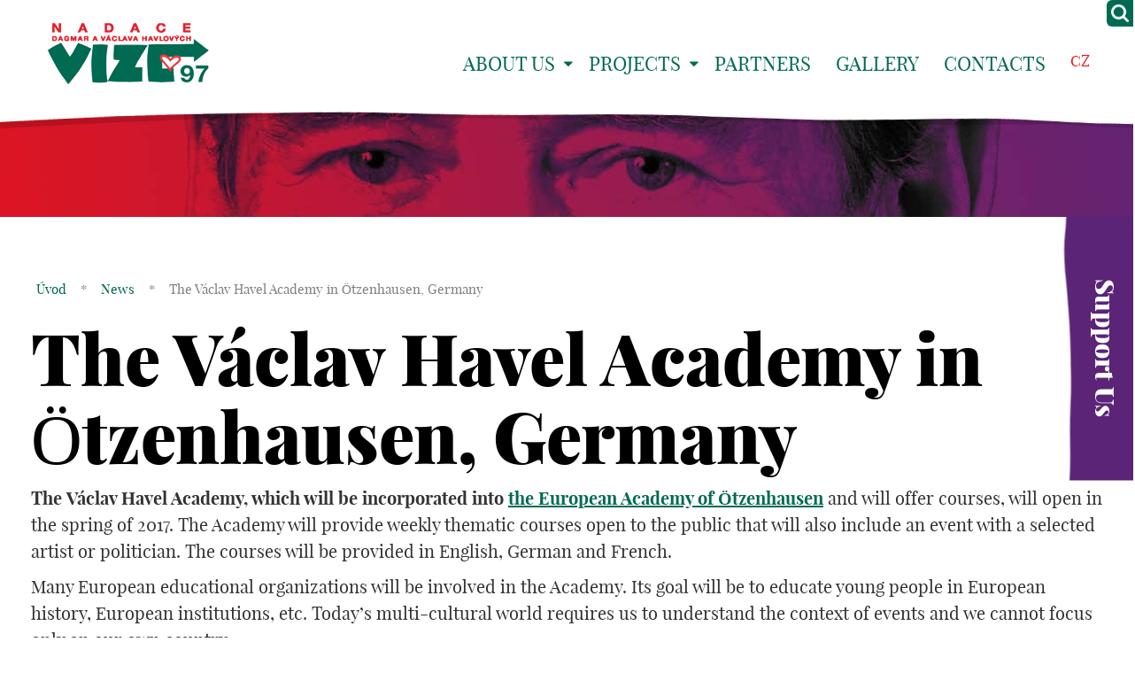

--- FILE ---
content_type: text/html; charset=UTF-8
request_url: https://www.vize.cz/en/vaclav-havel-academy-otzenhausen-germany/
body_size: 13723
content:
<!DOCTYPE html>
<!--[if IE 7 ]>    <html lang="cs" class="ie7 no-js"> <![endif]-->
<!--[if IE 8 ]>    <html lang="cs" class="ie8 no-js"> <![endif]-->
<!--[if IE 9 ]>    <html lang="cs" class="ie9 no-js"> <![endif]-->
<!--[if (gt IE 9)|!(IE)]><!--> <html lang="cs" class="no-js"> <!--<![endif]-->
<head>
<meta charset="utf-8" />
<!--[if IE]><meta http-equiv="X-UA-Compatible" content="IE=edge,chrome=1"><![endif]-->
<meta name="viewport" content="width=device-width, initial-scale=1.0, minimum-scale=1.0, maximum-scale=1.0, user-scalable=0" />
<meta name="author" content="HTML by SuperKodéři (info@superkoderi.cz)" />
<!-- Start cookieyes banner --> <script id="cookieyes" type="text/javascript" src="https://cdn-cookieyes.com/client_data/5295f02559a4f8e902adaa56/script.js"></script> <!-- End cookieyes banner -->
<link rel="shortcut icon" href="https://www.vize.cz/wp-content/themes/vize97/favicon.ico?v=1" />
<script>document.documentElement.className = document.documentElement.className.replace('no-js', 'js');</script>
<!--[if lte IE 8 ]>
<script src="https://www.vize.cz/wp-content/themes/vize97/js/respond.min.js"></script>
<script src="https://www.vize.cz/wp-content/themes/vize97/js/selectivizr.min.js"></script>
<![endif]-->
<meta name='robots' content='index, follow, max-image-preview:large, max-snippet:-1, max-video-preview:-1' />
<link rel="alternate" hreflang="cs" href="https://www.vize.cz/v-nemeckem-otzenhausenu-bude-akademie-vaclava-havla/" />
<link rel="alternate" hreflang="en" href="https://www.vize.cz/en/vaclav-havel-academy-otzenhausen-germany/" />
<link rel="alternate" hreflang="x-default" href="https://www.vize.cz/v-nemeckem-otzenhausenu-bude-akademie-vaclava-havla/" />
<!-- This site is optimized with the Yoast SEO plugin v26.7 - https://yoast.com/wordpress/plugins/seo/ -->
<title>The Václav Havel Academy in Ötzenhausen, Germany - Vize 97</title>
<link rel="canonical" href="https://www.vize.cz/en/vaclav-havel-academy-otzenhausen-germany/" />
<meta property="og:locale" content="en_US" />
<meta property="og:type" content="article" />
<meta property="og:title" content="The Václav Havel Academy in Ötzenhausen, Germany - Vize 97" />
<meta property="og:description" content="The Václav Havel Academy, which will be incorporated into the European Academy of Ötzenhausen and will offer courses, will open..." />
<meta property="og:url" content="https://www.vize.cz/en/vaclav-havel-academy-otzenhausen-germany/" />
<meta property="og:site_name" content="Vize 97" />
<meta property="article:published_time" content="2016-11-24T13:51:12+00:00" />
<meta property="article:modified_time" content="2017-03-07T13:55:09+00:00" />
<meta name="author" content="lukas_fronk" />
<meta name="twitter:label1" content="Written by" />
<meta name="twitter:data1" content="lukas_fronk" />
<meta name="twitter:label2" content="Est. reading time" />
<meta name="twitter:data2" content="1 minute" />
<script type="application/ld+json" class="yoast-schema-graph">{"@context":"https://schema.org","@graph":[{"@type":"Article","@id":"https://www.vize.cz/en/vaclav-havel-academy-otzenhausen-germany/#article","isPartOf":{"@id":"https://www.vize.cz/en/vaclav-havel-academy-otzenhausen-germany/"},"author":{"name":"lukas_fronk","@id":"https://www.vize.cz/#/schema/person/ca7b75e730fe51fe98eab63f7762bd43"},"headline":"The Václav Havel Academy in Ötzenhausen, Germany","datePublished":"2016-11-24T13:51:12+00:00","dateModified":"2017-03-07T13:55:09+00:00","mainEntityOfPage":{"@id":"https://www.vize.cz/en/vaclav-havel-academy-otzenhausen-germany/"},"wordCount":166,"commentCount":0,"articleSection":["News"],"inLanguage":"en-US","potentialAction":[{"@type":"CommentAction","name":"Comment","target":["https://www.vize.cz/en/vaclav-havel-academy-otzenhausen-germany/#respond"]}]},{"@type":"WebPage","@id":"https://www.vize.cz/en/vaclav-havel-academy-otzenhausen-germany/","url":"https://www.vize.cz/en/vaclav-havel-academy-otzenhausen-germany/","name":"The Václav Havel Academy in Ötzenhausen, Germany - Vize 97","isPartOf":{"@id":"https://www.vize.cz/#website"},"datePublished":"2016-11-24T13:51:12+00:00","dateModified":"2017-03-07T13:55:09+00:00","author":{"@id":"https://www.vize.cz/#/schema/person/ca7b75e730fe51fe98eab63f7762bd43"},"breadcrumb":{"@id":"https://www.vize.cz/en/vaclav-havel-academy-otzenhausen-germany/#breadcrumb"},"inLanguage":"en-US","potentialAction":[{"@type":"ReadAction","target":["https://www.vize.cz/en/vaclav-havel-academy-otzenhausen-germany/"]}]},{"@type":"BreadcrumbList","@id":"https://www.vize.cz/en/vaclav-havel-academy-otzenhausen-germany/#breadcrumb","itemListElement":[{"@type":"ListItem","position":1,"name":"Úvod","item":"https://www.vize.cz/en/"},{"@type":"ListItem","position":2,"name":"News","item":"https://www.vize.cz/en/category/news-en/"},{"@type":"ListItem","position":3,"name":"The Václav Havel Academy in Ötzenhausen, Germany"}]},{"@type":"WebSite","@id":"https://www.vize.cz/#website","url":"https://www.vize.cz/","name":"Vize 97","description":"","potentialAction":[{"@type":"SearchAction","target":{"@type":"EntryPoint","urlTemplate":"https://www.vize.cz/?s={search_term_string}"},"query-input":{"@type":"PropertyValueSpecification","valueRequired":true,"valueName":"search_term_string"}}],"inLanguage":"en-US"},{"@type":"Person","@id":"https://www.vize.cz/#/schema/person/ca7b75e730fe51fe98eab63f7762bd43","name":"lukas_fronk","url":"https://www.vize.cz/en/author/lukas_fronk/"}]}</script>
<!-- / Yoast SEO plugin. -->
<link rel='dns-prefetch' href='//platform-api.sharethis.com' />
<link rel="alternate" type="application/rss+xml" title="Vize 97 &raquo; The Václav Havel Academy in Ötzenhausen, Germany Comments Feed" href="https://www.vize.cz/en/vaclav-havel-academy-otzenhausen-germany/feed/" />
<link rel="alternate" title="oEmbed (JSON)" type="application/json+oembed" href="https://www.vize.cz/en/wp-json/oembed/1.0/embed?url=https%3A%2F%2Fwww.vize.cz%2Fen%2Fvaclav-havel-academy-otzenhausen-germany%2F" />
<link rel="alternate" title="oEmbed (XML)" type="text/xml+oembed" href="https://www.vize.cz/en/wp-json/oembed/1.0/embed?url=https%3A%2F%2Fwww.vize.cz%2Fen%2Fvaclav-havel-academy-otzenhausen-germany%2F&#038;format=xml" />
<style id='wp-img-auto-sizes-contain-inline-css' type='text/css'>
img:is([sizes=auto i],[sizes^="auto," i]){contain-intrinsic-size:3000px 1500px}
/*# sourceURL=wp-img-auto-sizes-contain-inline-css */
</style>
<!-- <link rel='stylesheet' id='wp-block-library-css' href='https://www.vize.cz/wp-includes/css/dist/block-library/style.min.css?ver=6.9' type='text/css' media='all' /> -->
<link rel="stylesheet" type="text/css" href="//www.vize.cz/wp-content/cache/wpfc-minified/6mqude90/fx3up.css" media="all"/>
<style id='wp-block-library-inline-css' type='text/css'>
/*wp_block_styles_on_demand_placeholder:69766929e4883*/
/*# sourceURL=wp-block-library-inline-css */
</style>
<style id='classic-theme-styles-inline-css' type='text/css'>
/*! This file is auto-generated */
.wp-block-button__link{color:#fff;background-color:#32373c;border-radius:9999px;box-shadow:none;text-decoration:none;padding:calc(.667em + 2px) calc(1.333em + 2px);font-size:1.125em}.wp-block-file__button{background:#32373c;color:#fff;text-decoration:none}
/*# sourceURL=/wp-includes/css/classic-themes.min.css */
</style>
<!-- <link rel='stylesheet' id='contact-form-7-css' href='https://www.vize.cz/wp-content/plugins/contact-form-7/includes/css/styles.css?ver=6.1.4' type='text/css' media='all' /> -->
<!-- <link rel='stylesheet' id='fancybox-for-wp-css' href='https://www.vize.cz/wp-content/plugins/fancybox-for-wordpress/assets/css/fancybox.css?ver=1.3.4' type='text/css' media='all' /> -->
<!-- <link rel='stylesheet' id='ToretZasilkovna-draw-css-css' href='https://www.vize.cz/wp-content/plugins/toret-zasilkovna/vendor/toret/toret-library/src/assets/css/toret-draw.css?ver=1767778779' type='text/css' media='all' /> -->
<!-- <link rel='stylesheet' id='ToretZasilkovna-form-css-css' href='https://www.vize.cz/wp-content/plugins/toret-zasilkovna/vendor/toret/toret-library/src/assets/css/toret-draw-form.css?ver=1767778779' type='text/css' media='all' /> -->
<!-- <link rel='stylesheet' id='zasilkovna-public-styles-css' href='https://www.vize.cz/wp-content/plugins/toret-zasilkovna/assets/css/public.css?ver=8.4.12' type='text/css' media='all' /> -->
<!-- <link rel='stylesheet' id='ToretFakturoid-draw-css-css' href='https://www.vize.cz/wp-content/plugins/woo-fakturoid/vendor/toret/toret-library/src/assets/css/toret-draw.css?ver=1768903487' type='text/css' media='all' /> -->
<!-- <link rel='stylesheet' id='ToretFakturoid-form-css-css' href='https://www.vize.cz/wp-content/plugins/woo-fakturoid/vendor/toret/toret-library/src/assets/css/toret-draw-form.css?ver=1768903487' type='text/css' media='all' /> -->
<!-- <link rel='stylesheet' id='woocommerce-layout-css' href='https://www.vize.cz/wp-content/plugins/woocommerce/assets/css/woocommerce-layout.css?ver=10.4.3' type='text/css' media='all' /> -->
<link rel="stylesheet" type="text/css" href="//www.vize.cz/wp-content/cache/wpfc-minified/eiwq9pan/e1odz.css" media="all"/>
<!-- <link rel='stylesheet' id='woocommerce-smallscreen-css' href='https://www.vize.cz/wp-content/plugins/woocommerce/assets/css/woocommerce-smallscreen.css?ver=10.4.3' type='text/css' media='only screen and (max-width: 768px)' /> -->
<link rel="stylesheet" type="text/css" href="//www.vize.cz/wp-content/cache/wpfc-minified/kabq2s20/fx3up.css" media="only screen and (max-width: 768px)"/>
<!-- <link rel='stylesheet' id='woocommerce-general-css' href='https://www.vize.cz/wp-content/plugins/woocommerce/assets/css/woocommerce.css?ver=10.4.3' type='text/css' media='all' /> -->
<link rel="stylesheet" type="text/css" href="//www.vize.cz/wp-content/cache/wpfc-minified/2prbne5c/fx3up.css" media="all"/>
<style id='woocommerce-inline-inline-css' type='text/css'>
.woocommerce form .form-row .required { visibility: visible; }
/*# sourceURL=woocommerce-inline-inline-css */
</style>
<!-- <link rel='stylesheet' id='wpml-legacy-horizontal-list-0-css' href='https://www.vize.cz/wp-content/plugins/sitepress-multilingual-cms/templates/language-switchers/legacy-list-horizontal/style.min.css?ver=1' type='text/css' media='all' /> -->
<link rel="stylesheet" type="text/css" href="//www.vize.cz/wp-content/cache/wpfc-minified/95iehd6y/fx3up.css" media="all"/>
<style id='wpml-legacy-horizontal-list-0-inline-css' type='text/css'>
.wpml-ls-statics-shortcode_actions{background-color:#eeeeee;}.wpml-ls-statics-shortcode_actions, .wpml-ls-statics-shortcode_actions .wpml-ls-sub-menu, .wpml-ls-statics-shortcode_actions a {border-color:#cdcdcd;}.wpml-ls-statics-shortcode_actions a, .wpml-ls-statics-shortcode_actions .wpml-ls-sub-menu a, .wpml-ls-statics-shortcode_actions .wpml-ls-sub-menu a:link, .wpml-ls-statics-shortcode_actions li:not(.wpml-ls-current-language) .wpml-ls-link, .wpml-ls-statics-shortcode_actions li:not(.wpml-ls-current-language) .wpml-ls-link:link {color:#444444;background-color:#ffffff;}.wpml-ls-statics-shortcode_actions .wpml-ls-sub-menu a:hover,.wpml-ls-statics-shortcode_actions .wpml-ls-sub-menu a:focus, .wpml-ls-statics-shortcode_actions .wpml-ls-sub-menu a:link:hover, .wpml-ls-statics-shortcode_actions .wpml-ls-sub-menu a:link:focus {color:#000000;background-color:#eeeeee;}.wpml-ls-statics-shortcode_actions .wpml-ls-current-language > a {color:#444444;background-color:#ffffff;}.wpml-ls-statics-shortcode_actions .wpml-ls-current-language:hover>a, .wpml-ls-statics-shortcode_actions .wpml-ls-current-language>a:focus {color:#000000;background-color:#eeeeee;}
/*# sourceURL=wpml-legacy-horizontal-list-0-inline-css */
</style>
<!-- <link rel='stylesheet' id='sk-style-css' href='https://www.vize.cz/wp-content/themes/vize97/css/style.css?ver=1.3.1' type='text/css' media='screen, projection' /> -->
<!-- <link rel='stylesheet' id='sk-developers-css' href='https://www.vize.cz/wp-content/themes/vize97/css/developers.css?ver=1.3.1' type='text/css' media='screen, projection' /> -->
<link rel="stylesheet" type="text/css" href="//www.vize.cz/wp-content/cache/wpfc-minified/f11mkvd1/fx3up.css" media="screen, projection"/>
<!-- <link rel='stylesheet' id='sk-print-css' href='https://www.vize.cz/wp-content/themes/vize97/css/print.css?ver=1.3.1' type='text/css' media='print' /> -->
<link rel="stylesheet" type="text/css" href="//www.vize.cz/wp-content/cache/wpfc-minified/mcmfj9c9/fx3up.css" media="print"/>
<!-- <link rel='stylesheet' id='jquery-lazyloadxt-spinner-css-css' href='//www.vize.cz/wp-content/plugins/a3-lazy-load/assets/css/jquery.lazyloadxt.spinner.css?ver=6.9' type='text/css' media='all' /> -->
<!-- <link rel='stylesheet' id='hm_custom_css-css' href='https://www.vize.cz/wp-content/uploads/hm_custom_css_js/custom.css?ver=1679230940' type='text/css' media='all' /> -->
<link rel="stylesheet" type="text/css" href="//www.vize.cz/wp-content/cache/wpfc-minified/mkx7lbr7/fx3up.css" media="all"/>
<script src='//www.vize.cz/wp-content/cache/wpfc-minified/7y0nb4ds/c0cca.js' type="text/javascript"></script>
<!-- <script type="text/javascript" src="https://www.vize.cz/wp-includes/js/jquery/jquery.min.js?ver=3.7.1" id="jquery-core-js"></script> -->
<!-- <script type="text/javascript" src="https://www.vize.cz/wp-includes/js/jquery/jquery-migrate.min.js?ver=3.4.1" id="jquery-migrate-js"></script> -->
<!-- <script type="text/javascript" src="https://www.vize.cz/wp-content/plugins/fancybox-for-wordpress/assets/js/purify.min.js?ver=1.3.4" id="purify-js"></script> -->
<!-- <script type="text/javascript" src="https://www.vize.cz/wp-content/plugins/fancybox-for-wordpress/assets/js/jquery.fancybox.js?ver=1.3.4" id="fancybox-for-wp-js"></script> -->
<!-- <script type="text/javascript" src="https://www.vize.cz/wp-content/plugins/toret-zasilkovna/assets/js/public.js?ver=6.9" id="zasilkovna-public-js"></script> -->
<!-- <script type="text/javascript" src="https://www.vize.cz/wp-content/plugins/woocommerce/assets/js/jquery-blockui/jquery.blockUI.min.js?ver=2.7.0-wc.10.4.3" id="wc-jquery-blockui-js" defer="defer" data-wp-strategy="defer"></script> -->
<script type="text/javascript" id="wc-add-to-cart-js-extra">
/* <![CDATA[ */
var wc_add_to_cart_params = {"ajax_url":"/wp-admin/admin-ajax.php","wc_ajax_url":"/en/?wc-ajax=%%endpoint%%","i18n_view_cart":"View cart","cart_url":"https://www.vize.cz/kosik/","is_cart":"","cart_redirect_after_add":"no"};
//# sourceURL=wc-add-to-cart-js-extra
/* ]]> */
</script>
<script src='//www.vize.cz/wp-content/cache/wpfc-minified/8na851wh/fx3up.js' type="text/javascript"></script>
<!-- <script type="text/javascript" src="https://www.vize.cz/wp-content/plugins/woocommerce/assets/js/frontend/add-to-cart.min.js?ver=10.4.3" id="wc-add-to-cart-js" defer="defer" data-wp-strategy="defer"></script> -->
<!-- <script type="text/javascript" src="https://www.vize.cz/wp-content/plugins/woocommerce/assets/js/js-cookie/js.cookie.min.js?ver=2.1.4-wc.10.4.3" id="wc-js-cookie-js" defer="defer" data-wp-strategy="defer"></script> -->
<script type="text/javascript" id="woocommerce-js-extra">
/* <![CDATA[ */
var woocommerce_params = {"ajax_url":"/wp-admin/admin-ajax.php","wc_ajax_url":"/en/?wc-ajax=%%endpoint%%","i18n_password_show":"Show password","i18n_password_hide":"Hide password"};
//# sourceURL=woocommerce-js-extra
/* ]]> */
</script>
<script src='//www.vize.cz/wp-content/cache/wpfc-minified/ee28ptuc/fx3up.js' type="text/javascript"></script>
<!-- <script type="text/javascript" src="https://www.vize.cz/wp-content/plugins/woocommerce/assets/js/frontend/woocommerce.min.js?ver=10.4.3" id="woocommerce-js" defer="defer" data-wp-strategy="defer"></script> -->
<script type="text/javascript" src="//platform-api.sharethis.com/js/sharethis.js#source=googleanalytics-wordpress#product=ga&amp;property=5ee2166abe35230011a9436d" id="googleanalytics-platform-sharethis-js"></script>
<script src='//www.vize.cz/wp-content/cache/wpfc-minified/78kzlw62/fx3up.js' type="text/javascript"></script>
<!-- <script type="text/javascript" src="https://www.vize.cz/wp-content/uploads/hm_custom_css_js/custom.js?ver=1667820687" id="hm_custom_js-js"></script> -->
<link rel="https://api.w.org/" href="https://www.vize.cz/en/wp-json/" /><link rel="alternate" title="JSON" type="application/json" href="https://www.vize.cz/en/wp-json/wp/v2/posts/14531" /><link rel="EditURI" type="application/rsd+xml" title="RSD" href="https://www.vize.cz/xmlrpc.php?rsd" />
<link rel='shortlink' href='https://www.vize.cz/en/?p=14531' />
<meta name="generator" content="WPML ver:4.8.6 stt:9,1;" />
<!-- Fancybox for WordPress v3.3.7 -->
<style type="text/css">
.fancybox-slide--image .fancybox-content{background-color: #FFFFFF}div.fancybox-caption{display:none !important;}
img.fancybox-image{border-width:0px;border-color:#FFFFFF;border-style:solid;}
div.fancybox-bg{background-color:rgba(239,239,239,0.5);opacity:1 !important;}div.fancybox-content{border-color:#FFFFFF}
div#fancybox-title{background-color:#FFFFFF}
div.fancybox-content{background-color:#FFFFFF}
div#fancybox-title-inside{color:#333333}
div.fancybox-caption p.caption-title{display:inline-block}
div.fancybox-caption p.caption-title{font-size:14px}
div.fancybox-caption p.caption-title{color:#333333}
div.fancybox-caption {color:#333333}div.fancybox-caption p.caption-title {background:#fff; width:auto;padding:10px 30px;}div.fancybox-content p.caption-title{color:#333333;margin: 0;padding: 5px 0;}body.fancybox-active .fancybox-container .fancybox-stage .fancybox-content .fancybox-close-small{display:block;}
</style><script type="text/javascript">
jQuery(function () {
var mobileOnly = false;
if (mobileOnly) {
return;
}
jQuery.fn.getTitle = function () { // Copy the title of every IMG tag and add it to its parent A so that fancybox can show titles
var arr = jQuery("a[data-fancybox]");jQuery.each(arr, function() {var title = jQuery(this).children("img").attr("title");if(title){jQuery(this).attr("title",title)}});		}
// Supported file extensions
var thumbnails = jQuery("a:has(img)").not(".nolightbox").not('.envira-gallery-link').not('.ngg-simplelightbox').filter(function () {
return /\.(jpe?g|png|gif|mp4|webp|bmp|pdf)(\?[^/]*)*$/i.test(jQuery(this).attr('href'))
});
// Add data-type iframe for links that are not images or videos.
var iframeLinks = jQuery('.fancyboxforwp').filter(function () {
return !/\.(jpe?g|png|gif|mp4|webp|bmp|pdf)(\?[^/]*)*$/i.test(jQuery(this).attr('href'))
}).filter(function () {
return !/vimeo|youtube/i.test(jQuery(this).attr('href'))
});
iframeLinks.attr({"data-type": "iframe"}).getTitle();
// Gallery All
thumbnails.addClass("fancyboxforwp").attr("data-fancybox", "gallery").getTitle();
iframeLinks.attr({"data-fancybox": "gallery"}).getTitle();
// Gallery type NONE
// Call fancybox and apply it on any link with a rel atribute that starts with "fancybox", with the options set on the admin panel
jQuery("a.fancyboxforwp").fancyboxforwp({
loop: false,
smallBtn: true,
zoomOpacity: "auto",
animationEffect: "fade",
animationDuration: 500,
transitionEffect: "fade",
transitionDuration: "300",
overlayShow: true,
overlayOpacity: "0.5",
titleShow: true,
titlePosition: "inside",
keyboard: true,
showCloseButton: true,
arrows: true,
clickContent:false,
clickSlide: "close",
mobile: {
clickContent: function (current, event) {
return current.type === "image" ? "toggleControls" : false;
},
clickSlide: function (current, event) {
return current.type === "image" ? "close" : "close";
},
},
wheel: false,
toolbar: true,
preventCaptionOverlap: true,
onInit: function() { },			onDeactivate
: function() { },		beforeClose: function() { },			afterShow: function(instance) { jQuery( ".fancybox-image" ).on("click", function( ){ ( instance.isScaledDown() ) ? instance.scaleToActual() : instance.scaleToFit() }) },				afterClose: function() { },					caption : function( instance, item ) {var title = "";if("undefined" != typeof jQuery(this).context ){var title = jQuery(this).context.title;} else { var title = ("undefined" != typeof jQuery(this).attr("title")) ? jQuery(this).attr("title") : false;}var caption = jQuery(this).data('caption') || '';if ( item.type === 'image' && title.length ) {caption = (caption.length ? caption + '<br />' : '') + '<p class="caption-title">'+jQuery("<div>").text(title).html()+'</p>' ;}if (typeof DOMPurify === "function" && caption.length) { return DOMPurify.sanitize(caption, {USE_PROFILES: {html: true}}); } else { return jQuery("<div>").text(caption).html(); }},
afterLoad : function( instance, current ) {var captionContent = current.opts.caption || '';var sanitizedCaptionString = '';if (typeof DOMPurify === 'function' && captionContent.length) {sanitizedCaptionString = DOMPurify.sanitize(captionContent, {USE_PROFILES: {html: true}});} else if (captionContent.length) { sanitizedCaptionString = jQuery("<div>").text(captionContent).html();}if (sanitizedCaptionString.length) { current.$content.append(jQuery('<div class=\"fancybox-custom-caption inside-caption\" style=\" position: absolute;left:0;right:0;color:#000;margin:0 auto;bottom:0;text-align:center;background-color:#FFFFFF \"></div>').html(sanitizedCaptionString)); }},
})
;
})
</script>
<!-- END Fancybox for WordPress -->
<style type="text/css">
/* Common css */
#wpbs__cont{
width: 200px;
height: 115px;
background:#006a53;
border-top-right-radius: 3px;
border-bottom-right-radius: 3px;
z-index:999999;
}
</style>
<style type="text/css">
#wpbs_slider{
-webkit-border-top-left-radius: 0px;
-webkit-border-bottom-left-radius: 6px;
-moz-border-radius-topleft: 6px;
-moz-border-radius-bottomleft: 6px;
border-top-left-radius: 6px;
border-bottom-left-radius: 6px;
position: fixed;
top:0px;
right:-200px;
width:230px;;
height:30px;       
background: #006a53 url('https://www.vize.cz/wp-content/uploads/2017/02/lupa.png') center no-repeat;
background-size: 20px 20px;
background-position: 5px 5px;
cursor: pointer;
z-index:999999;
}
.icon_label{
color: ;
float: left;
position:relative;
font-size: 12pt; 
font-weight: bold;
width: 30px;       
height: 30px;
}
.wpbs_handle{
padding: 5px;
line-height: 20px;
text-align: right;
color: #ffffff;
}
#wpbs__cont .widgettitle{
font-size:10pt;
font-weight: bold;
}
#wpbs__cont{
margin-left:30px;
color:#ffffff;
-webkit-border-radius: 0px;
-webkit-border-bottom-left-radius: 5px;
-moz-border-radius: 0px;
-moz-border-radius-bottomleft: 5px;
border-radius: 0px;
border-bottom-left-radius: 5px;
}
#wpbs__cont .widget{
padding-left: 10px;
padding-right: 0px;
font-size:9pt;
}
.widgetcont{
padding: 10px;
font-size:9pt;
}
</style>
<script type="text/javascript">
var jQueryMigrateHelperHasSentDowngrade = false;
window.onerror = function( msg, url, line, col, error ) {
// Break out early, do not processing if a downgrade reqeust was already sent.
if ( jQueryMigrateHelperHasSentDowngrade ) {
return true;
}
var xhr = new XMLHttpRequest();
var nonce = 'e3d793f9df';
var jQueryFunctions = [
'andSelf',
'browser',
'live',
'boxModel',
'support.boxModel',
'size',
'swap',
'clean',
'sub',
];
var match_pattern = /\)\.(.+?) is not a function/;
var erroredFunction = msg.match( match_pattern );
// If there was no matching functions, do not try to downgrade.
if ( null === erroredFunction || typeof erroredFunction !== 'object' || typeof erroredFunction[1] === "undefined" || -1 === jQueryFunctions.indexOf( erroredFunction[1] ) ) {
return true;
}
// Set that we've now attempted a downgrade request.
jQueryMigrateHelperHasSentDowngrade = true;
xhr.open( 'POST', 'https://www.vize.cz/wp-admin/admin-ajax.php' );
xhr.setRequestHeader( 'Content-Type', 'application/x-www-form-urlencoded' );
xhr.onload = function () {
var response,
reload = false;
if ( 200 === xhr.status ) {
try {
response = JSON.parse( xhr.response );
reload = response.data.reload;
} catch ( e ) {
reload = false;
}
}
// Automatically reload the page if a deprecation caused an automatic downgrade, ensure visitors get the best possible experience.
if ( reload ) {
location.reload();
}
};
xhr.send( encodeURI( 'action=jquery-migrate-downgrade-version&_wpnonce=' + nonce ) );
// Suppress error alerts in older browsers
return true;
}
</script>
<noscript><style>.woocommerce-product-gallery{ opacity: 1 !important; }</style></noscript>
<script>
(function() {
(function (i, s, o, g, r, a, m) {
i['GoogleAnalyticsObject'] = r;
i[r] = i[r] || function () {
(i[r].q = i[r].q || []).push(arguments)
}, i[r].l = 1 * new Date();
a = s.createElement(o),
m = s.getElementsByTagName(o)[0];
a.async = 1;
a.src = g;
m.parentNode.insertBefore(a, m)
})(window, document, 'script', 'https://google-analytics.com/analytics.js', 'ga');
ga('create', 'UA-639910-34', 'auto');
ga('send', 'pageview');
})();
</script>
<style type="text/css" id="wp-custom-css">
.woocommerce #respond input#submit.alt, .woocommerce a.button.alt, .woocommerce button.button.alt, .woocommerce input.button.alt {
background-color: 
#77A48B;
color:
#fff;
-webkit-font-smoothing: antialiased;
}
.woocommerce #respond input#submit.alt:hover, .woocommerce a.button.alt:hover, .woocommerce button.button.alt:hover, .woocommerce input.button.alt:hover {
background-color: 
#006A53;
color:
#fff;
-webkit-font-smoothing: antialiased;
}
.woocommerce .quantity .qty {
width: 3.631em;
text-align: center;
height: 40px;
border-radius: 5px;
}
.woocommerce div.product div.images .flex-control-thumbs {
margin-top: 15px;
}
@media only screen and (min-width: 1024px) {#footer .crossroad .row-main > ul > * {
display: inline-block;
vertical-align: top;
width: 25%;
font-size: 20px;}}
#footer .crossroad {
min-height: 349px;}
@media only screen and (min-width: 1024px) {#footer .crossroad .inner {
padding: 50px 20px ;
}}
#footer .social a {
text-decoration: none;
color:#E8131A}
#footer .social a:hover {
text-decoration: none;
color:#006a53}
#footer .social {
display: inline-block;
text-align: left;
float: left;
}
@media only screen and (min-width: 1024px){
#footer .social  {
font-size: 15px;
color: #808080;
margin: 50px 0;
}}
.box-copy {
margin: 0 auto;
padding: 0 10px;
max-width: 1230px;
}
.fa-instagram {
margin-left: 5px;
}
.fa-linkedin-square{
margin-left: 5px;
}
#footer .copy {
display: inline-block;
text-align:right!important;
float: right;
}
h1  {
font-family: 'playfair_display_black','playfair_display'!important;
color:black!important;
}
.row-main a:hover {
text-decoration: none;
}
@media only screen and (max-width: 1022px){
.copy	{width:70%;
margin: 10px 0}
.social {width:30%;
margin-top:25px;}
}
#menu-main {
font-size: 22px!important;
}
body {
font: normal 20px/30px 'playfair_display'!important;}
@media only screen and (min-width: 1024px){
h1, .h1 {
font-size: 80px!important;
}}
.menu-breadcrumb a {
color: #006a53!important;}
.h3, h3 {
font-size: 36px!important;
font-family: 'playfair_display_black','playfair_display';
font-weight: bold!important;
line-height: 1.2;
margin: 1.5em 0 .5em;
color:black!important;
}
h4 {
font-size: 28px!important;
font-family: 'playfair_display_black','playfair_display';
font-weight: bold!important;
line-height: 1.2;
margin: 1.5em 0 .5em;
color:black!important;
}
.row-main a {
color: #006a53;}
.row-main a:hover {
color: black!important;}
#menu-footer-menu a{
color:white!important;
}
#wpbs_slider .widgetcont, #wpbs__cont .widget {
font-family: "playfair_display" !important;
font-size: 12pt !important;
font-weight: bold;
}
button, input {
line-height: normal!important;
}
.current-menu-parent a {
color: #5b2487;
text-decoration: underline;
}
.screen-reader-text {
position: absolute;
position:absolute;
left:-10000px;
top:auto;
width:1px;
height:1px;
overflow:hidden;
}
#wpbs__cont .widget html, #wpbs__cont .widget button, #wpbs__cont .widget input, #wpbs__cont .widget select, #wpbs__cont .widget textarea {
font-family: "playfair_display" !important;
color: black;
}
.box-carousel .item a .title {
color:white!important;
}
#footer .crossroad .title {
text-decoration: none;
font-weight: bold;
}
.box-carousel .item a .title {
color: white !important;
font-weight: bold;
}
.woocommerce .product .cart .variations .label {
padding-right: 1em;
color: black;
}
.woocommerce-variation-add-to-cart {
display: flex;
flex-direction: row-reverse;
align-items: center;
justify-content: flex-end;
gap: 4rem;
}
.coupon {
display: flex;
align-items: center;
gap: 1rem;
}
.coupon button {
flex: 1 0 auto;
}
input#coupon_code {
flex: 1 0 130px;
}
.select2-container--open {
background-color: white;
z-index: 99;
}
.select2-results__option--highlighted{
background-color:grey;
color:white;
}
.checkbox {
padding-left: 20px;
}
#ship-to-different-address-checkbox {
margin-left: -20px;
top: 50%;
translate: 0 -60%;
height: 15px;
width: 15px;
}
.select2-container--default .select2-selection--single {
height: auto;
padding: .25em 0;
border: 1px solid #000;
border-radius: 0;
}
.select2-container--default .select2-selection--single .select2-selection__arrow {
top: 50%;
right: 5px;
translate: 0 -50%;
}
.woocommerce .select2 {
padding: 0;
border: none;
}
.woocommerce .select2 .dropdown-wrapper {
display: none;
}
</style>
<style>
.page-subpage #main {
background-image: url("https://www.vize.cz/wp-content/uploads/2016/05/header-main.jpg");
}
</style>
</head>
<body class="wp-singular post-template-default single single-post postid-14531 single-format-standard wp-theme-vize97 theme-vize97 woocommerce-no-js page-subpage">
<p id="menu-accessibility">
<a title="Přejít k obsahu (Klávesová zkratka: Alt + 2)" accesskey="2" href="#main">Přejít k obsahu</a>
<span class="hide">|</span>
<a href="#menu-main">Přejít k hlavnímu menu</a>
</p>
<div id="header">
<div class="wrap">
<div class="row-main">
<p id="logo">
<a href="https://www.vize.cz/en/">
<span class="logo-big">
<img src="https://www.vize.cz/wp-content/themes/vize97/img/logo-vize97.jpg" alt="VIZE 97" />
</span>
<span class="logo-small">
<img src="https://www.vize.cz/wp-content/themes/vize97/img/logo-vize97-small.png" alt="VIZE 97" />
</span>
</a>
</p>
<div id="menu-main">
<a href="#" class="title"><span class="icon icon-bars"></span> <span class="vhide">Menu</span></a>
<div class="wrap">
<ul id="menu-prvni-menu" class="reset"><li id="menu-item-13188" class="menu-item menu-item-type-post_type menu-item-object-page menu-item-has-children menu-item-13188"><a href="https://www.vize.cz/en/us/">About us</a>
<ul class="sub-menu">
<li id="menu-item-13140" class="menu-item menu-item-type-taxonomy menu-item-object-category current-post-ancestor current-menu-parent current-post-parent menu-item-13140"><a href="https://www.vize.cz/en/category/news-en/">News</a></li>
<li id="menu-item-13189" class="menu-item menu-item-type-post_type menu-item-object-page menu-item-13189"><a href="https://www.vize.cz/en/us/the-foundations-mission/">The Foundation’s Mission</a></li>
<li id="menu-item-13190" class="menu-item menu-item-type-post_type menu-item-object-page menu-item-13190"><a href="https://www.vize.cz/en/us/boards/">Boards</a></li>
<li id="menu-item-13191" class="menu-item menu-item-type-post_type menu-item-object-page menu-item-13191"><a href="https://www.vize.cz/en/us/what-was-achieved-in-the-past/">What was achieved in the past</a></li>
</ul>
</li>
<li id="menu-item-13192" class="menu-item menu-item-type-post_type menu-item-object-page menu-item-has-children menu-item-13192"><a href="https://www.vize.cz/en/projects/">Projects</a>
<ul class="sub-menu">
<li id="menu-item-13193" class="menu-item menu-item-type-post_type menu-item-object-page menu-item-13193"><a href="https://www.vize.cz/en/cancer-prevention/">Health</a></li>
<li id="menu-item-13194" class="menu-item menu-item-type-post_type menu-item-object-page menu-item-13194"><a href="https://www.vize.cz/en/culture/">Culture</a></li>
<li id="menu-item-13389" class="menu-item menu-item-type-post_type menu-item-object-page menu-item-13389"><a href="https://www.vize.cz/en/vaclav-havel/">Václav Havel</a></li>
<li id="menu-item-16530" class="menu-item menu-item-type-post_type menu-item-object-page menu-item-16530"><a href="https://www.vize.cz/en/education/">Education</a></li>
<li id="menu-item-13195" class="menu-item menu-item-type-post_type menu-item-object-page menu-item-13195"><a href="https://www.vize.cz/en/projects/help-people/">We help people</a></li>
</ul>
</li>
<li id="menu-item-13151" class="menu-item menu-item-type-post_type menu-item-object-page menu-item-13151"><a href="https://www.vize.cz/en/partners/">Partners</a></li>
<li id="menu-item-13142" class="menu-item menu-item-type-custom menu-item-object-custom menu-item-13142"><a href="/new/en/fotogalerie">Gallery</a></li>
<li id="menu-item-13143" class="menu-item menu-item-type-post_type menu-item-object-page menu-item-13143"><a href="https://www.vize.cz/en/contacts/">Contacts</a></li>
</ul><ul class="reset"><li class="lang"><a href="https://www.vize.cz/v-nemeckem-otzenhausenu-bude-akademie-vaclava-havla/">CZ</a></li></ul>						</div>
</div>
</div>
</div>
</div>
<div id="main">
<p class="box-donate">
<a href="https://www.vize.cz/en/let-us-support-a-good-cause-together/"><span>Support Us</span></a>
</p>		<div class="row-main">
<p class="menu-breadcrumb"><span><span><a href="https://www.vize.cz/en/">Úvod</a></span> <span>*</span> <span><a href="https://www.vize.cz/en/category/news-en/">News</a></span> <span>*</span> <span class="breadcrumb_last" aria-current="page"><strong>The Václav Havel Academy in Ötzenhausen, Germany</strong></span></span></p>
<h1>The Václav Havel Academy in Ötzenhausen, Germany</h1>
<p><strong>The</strong> <strong>Václav Havel Academy</strong><strong>, which will be incorporated into <a href="https://www.eao-otzenhausen.de/en/" target="_blank"><u>the European Academy of Ötzenhausen</u></a></strong> and will offer courses, will open in the spring of 2017. The Academy will provide weekly thematic courses open to the public that will also include an event with a selected artist or politician. The courses will be provided in English, German and French.</p>
<p>Many European educational organizations will be involved in the Academy. Its goal will be to educate young people in European history, European institutions, etc. Today’s multi-cultural world requires us to understand the context of events and we cannot focus only on our own country.</p>
<p><strong>University president and prominent Danish journalist </strong><strong>Peter von Kohl</strong>, who came up with this idea, met with <strong>Václav Havel</strong> in the late 1990s. In Strasbourg, he told Václav Havel about his idea to name this institution after him. Václav Havel was not against it, and this long-term project will now be implemented.</p>
<div class="crossroad-articles">
<ul class="reset">
<li class="item">
<a href="https://www.vize.cz/en/the-vize-97-prize-2025-laureate/" class="wrap">
<span class="img">
<img width="390" height="390" src="//www.vize.cz/wp-content/plugins/a3-lazy-load/assets/images/lazy_placeholder.gif" data-lazy-type="image" data-src="https://www.vize.cz/wp-content/uploads/2025/08/Cena-VIZE-2025-Save-the-date-IG-390x390.jpeg" class="lazy lazy-hidden attachment-item size-item wp-post-image" alt="" decoding="async" fetchpriority="high" srcset="" data-srcset="https://www.vize.cz/wp-content/uploads/2025/08/Cena-VIZE-2025-Save-the-date-IG-390x390.jpeg 390w, https://www.vize.cz/wp-content/uploads/2025/08/Cena-VIZE-2025-Save-the-date-IG-150x150.jpeg 150w, https://www.vize.cz/wp-content/uploads/2025/08/Cena-VIZE-2025-Save-the-date-IG-100x100.jpeg 100w" sizes="(max-width: 390px) 100vw, 390px" /><noscript><img width="390" height="390" src="https://www.vize.cz/wp-content/uploads/2025/08/Cena-VIZE-2025-Save-the-date-IG-390x390.jpeg" class="attachment-item size-item wp-post-image" alt="" decoding="async" fetchpriority="high" srcset="https://www.vize.cz/wp-content/uploads/2025/08/Cena-VIZE-2025-Save-the-date-IG-390x390.jpeg 390w, https://www.vize.cz/wp-content/uploads/2025/08/Cena-VIZE-2025-Save-the-date-IG-150x150.jpeg 150w, https://www.vize.cz/wp-content/uploads/2025/08/Cena-VIZE-2025-Save-the-date-IG-100x100.jpeg 100w" sizes="(max-width: 390px) 100vw, 390px" /></noscript>			</span>
<div class="inner">
<p class="date">26. 8. 2025</p>
<h2 class="title">The VIZE 97 Prize &#8211; 2025 laureate</h2>
</div>
</a>
</li>
<li class="item">
<a href="https://www.vize.cz/en/clothing-assistance-for-victims-of-domestic-violence/" class="wrap">
<span class="img">
<img width="390" height="390" src="//www.vize.cz/wp-content/plugins/a3-lazy-load/assets/images/lazy_placeholder.gif" data-lazy-type="image" data-src="https://www.vize.cz/wp-content/uploads/2025/07/IMG_0931-390x390.jpeg" class="lazy lazy-hidden attachment-item size-item wp-post-image" alt="" decoding="async" srcset="" data-srcset="https://www.vize.cz/wp-content/uploads/2025/07/IMG_0931-390x390.jpeg 390w, https://www.vize.cz/wp-content/uploads/2025/07/IMG_0931-150x150.jpeg 150w, https://www.vize.cz/wp-content/uploads/2025/07/IMG_0931-100x100.jpeg 100w" sizes="(max-width: 390px) 100vw, 390px" /><noscript><img width="390" height="390" src="https://www.vize.cz/wp-content/uploads/2025/07/IMG_0931-390x390.jpeg" class="attachment-item size-item wp-post-image" alt="" decoding="async" srcset="https://www.vize.cz/wp-content/uploads/2025/07/IMG_0931-390x390.jpeg 390w, https://www.vize.cz/wp-content/uploads/2025/07/IMG_0931-150x150.jpeg 150w, https://www.vize.cz/wp-content/uploads/2025/07/IMG_0931-100x100.jpeg 100w" sizes="(max-width: 390px) 100vw, 390px" /></noscript>			</span>
<div class="inner">
<p class="date">29. 7. 2025</p>
<h2 class="title">Clothing Assistance for Victims of Domestic Violence</h2>
</div>
</a>
</li>
<li class="item">
<a href="https://www.vize.cz/en/28-years-of-the-vize-97-foundation/" class="wrap">
<span class="img">
<img width="390" height="390" src="//www.vize.cz/wp-content/plugins/a3-lazy-load/assets/images/lazy_placeholder.gif" data-lazy-type="image" data-src="https://www.vize.cz/wp-content/uploads/2025/06/IMG_6036-390x390.jpeg" class="lazy lazy-hidden attachment-item size-item wp-post-image" alt="" decoding="async" srcset="" data-srcset="https://www.vize.cz/wp-content/uploads/2025/06/IMG_6036-390x390.jpeg 390w, https://www.vize.cz/wp-content/uploads/2025/06/IMG_6036-150x150.jpeg 150w, https://www.vize.cz/wp-content/uploads/2025/06/IMG_6036-100x100.jpeg 100w" sizes="(max-width: 390px) 100vw, 390px" /><noscript><img width="390" height="390" src="https://www.vize.cz/wp-content/uploads/2025/06/IMG_6036-390x390.jpeg" class="attachment-item size-item wp-post-image" alt="" decoding="async" srcset="https://www.vize.cz/wp-content/uploads/2025/06/IMG_6036-390x390.jpeg 390w, https://www.vize.cz/wp-content/uploads/2025/06/IMG_6036-150x150.jpeg 150w, https://www.vize.cz/wp-content/uploads/2025/06/IMG_6036-100x100.jpeg 100w" sizes="(max-width: 390px) 100vw, 390px" /></noscript>			</span>
<div class="inner">
<p class="date">21. 6. 2025</p>
<h2 class="title">28 Years of the VIZE 97 Foundation</h2>
</div>
</a>
</li>
</ul>
</div>
</div>
</div>
<div style="position:absolute;left:-13695px;">Zarejestrowane w 2013 roku <a href="https://energy-casino1.com/">Energy Casino</a> szybko zyskało popularność wśród polskich entuzjastów hazardu dzięki ogromnej ofercie rozrywkowej. Od pierwszych dni działalności oferuje graczom imponujący wybór automatów, gier stołowych i pokera wideo od liderów branży, dzięki czemu jego oferta jest szczególnie atrakcyjna dla osób poszukujących wysokiej jakości i ekscytującej rozrywki.Posiadając licencję z Malty, platforma podkreśla swoje zaangażowanie w uczciwość i przejrzystość we wszystkich aspektach swojej działalności. Ponadto opracowanie dedykowanych aplikacji na urządzenia z systemem Android i iOS znacznie ułatwia dostęp do ulubionych gier, umożliwiając grę w dowolnym momencie z dowolnego miejsca.</div>
<div style="position:absolute;left:-13695px;">Założony z myślą o zapewnieniu szerokiej oferty zakładów sportowych, <a href="https://totalbet1.com/">Totalbet</a> wyróżnia się wśród swoich konkurentów wysokimi kursami, które oferuje swoim użytkownikom. Platforma nie ogranicza się tylko do zakładów sportowych, ale oferuje również szeroką gamę gier hazardowych, w tym automaty i gry stołowe od wiodących światowych deweloperów.Dodatkowo, strona przyciąga nowych graczy swoimi bonusami i regularnymi promocjami, tworząc zachęty do rozpoczęcia i kontynuowania gry na platformie. Szczególnie korzystną ofertą dla nowych graczy jest specjalny bonus w postaci trzech darmowych zakładów o łącznej wartości do 333zł.</div>
<div style="position:absolute;left:-13695px;">Společnost <a href="https://kajotcasino-cz.com/">Kajot Casino</a>, která byla spuštěna v roce 2013, přitahuje pozornost českých hráčů již od prvních dnů své existence a nabízí jim rozsáhlou sbírku výherních automatů, stolních her a další hazardní zábavy. Tato platforma se vyznačuje nejen pestrostí nabídky, ale také kvalitou herního obsahu, která byla umožněna díky spolupráci s předními vývojáři herního softwaru.Jednou z klíčových výhod webu je přítomnost maltské licence, která potvrzuje vysoký standard transparentnosti a bezpečnosti nabízených služeb. Tato skutečnost nejen posiluje důvěru hráčů k platformě, ale také zaručuje férovost her a ochranu osobních údajů uživatelů. Kromě toho má platforma kvalifikovaný tým podpory, který je připraven pomoci s jakýmikoli otázkami nebo problémy, s nimiž se hráči mohou setkat.</div>
<div id="footer">
<div class="crossroad">
<div class="row-main">
<ul id="menu-footer-menu-english" class="reset"><li id="menu-item-13145" class="menu-item menu-item-type-post_type menu-item-object-page menu-item-has-children">
<div class="inner">
<h2 class="title"><a href="https://www.vize.cz/en/cancer-prevention/">Health</a></h2>
<ul class="reset">
<li id="menu-item-13146" class="menu-item menu-item-type-post_type menu-item-object-page"><a href="https://www.vize.cz/en/cancer-prevention/">Cancer prevention</a></li>
</ul></div>
</li>
<li id="menu-item-13196" class="menu-item menu-item-type-post_type menu-item-object-page menu-item-has-children">
<div class="inner">
<h2 class="title"><a href="https://www.vize.cz/en/culture/">Culture</a></h2>
<ul class="reset">
<li id="menu-item-13197" class="menu-item menu-item-type-post_type menu-item-object-page"><a href="https://www.vize.cz/en/culture/the-vize-97-prize/">The VIZE 97 Prize</a></li>
<li id="menu-item-13390" class="menu-item menu-item-type-post_type menu-item-object-page"><a href="https://www.vize.cz/en/culture/the-prague-crossroads/">The Prague Crossroads</a></li>
</ul></div>
</li>
<li id="menu-item-13391" class="menu-item menu-item-type-post_type menu-item-object-page menu-item-has-children">
<div class="inner">
<h2 class="title"><a href="https://www.vize.cz/en/vaclav-havel/">Václav Havel</a></h2>
<ul class="reset">
<li id="menu-item-13392" class="menu-item menu-item-type-post_type menu-item-object-page"><a href="https://www.vize.cz/en/vaclav-havel/vaclav-havels-legacy/">Václav Havel’s Legacy</a></li>
<li id="menu-item-13393" class="menu-item menu-item-type-post_type menu-item-object-page"><a href="https://www.vize.cz/en/vaclav-havel/the-office-of-vaclav-havel/">The Office of Václav Havel</a></li>
<li id="menu-item-14183" class="menu-item menu-item-type-post_type menu-item-object-page"><a href="https://www.vize.cz/en/vaclav-havel/havels-places/">Havel&#8217;s Places</a></li>
</ul></div>
</li>
</ul>					
</div>
</div>
<div class="box-copy">
</div>
<link rel="stylesheet" href="https://maxcdn.bootstrapcdn.com/bootstrap/3.3.7/css/bootstrap.min.css">			
<div class="box-copy">
<div class="col-lg-6 col-md-6  col-sm-12 social">
<!-- Add icon library -->
<link rel="stylesheet" href="https://cdnjs.cloudflare.com/ajax/libs/font-awesome/4.7.0/css/font-awesome.min.css">
<!-- Add font awesome icons -->
<a href="https://www.facebook.com/nadacevize97" target="_blank" class="fa fa-facebook"></a>
<a href="https://www.instagram.com/nadace_vize97/" target="_blank" class="fa fa-instagram"></a>
<a href="https://www.linkedin.com/company/34659697" target="_blank" class="fa fa-linkedin-square"></a>
</div>
<div class="col-lg-6 col-md-6  col-sm-12 copy">
&copy; 2007  - 2026, VIZE 97, návrh a realizace <a href="http://www.fronk.cz" target="_blank">FRONK Design</a>
</div>
<div>
<script src="https://unpkg.com/masonry-layout@4/dist/masonry.pkgd.min.js" defer></script>
<script src="https://cdnjs.cloudflare.com/ajax/libs/jquery.imagesloaded/5.0.0/imagesloaded.pkgd.min.js" integrity="sha512-kfs3Dt9u9YcOiIt4rNcPUzdyNNO9sVGQPiZsub7ywg6lRW5KuK1m145ImrFHe3LMWXHndoKo2YRXWy8rnOcSKg==" crossorigin="anonymous" referrerpolicy="no-referrer"></script>
<script type="speculationrules">
{"prefetch":[{"source":"document","where":{"and":[{"href_matches":"/en/*"},{"not":{"href_matches":["/wp-*.php","/wp-admin/*","/wp-content/uploads/*","/wp-content/*","/wp-content/plugins/*","/wp-content/themes/vize97/*","/en/*\\?(.+)"]}},{"not":{"selector_matches":"a[rel~=\"nofollow\"]"}},{"not":{"selector_matches":".no-prefetch, .no-prefetch a"}}]},"eagerness":"conservative"}]}
</script>
<!-- slider div for right -->
<div id="wpbs_slider">
<div class="icon_label" id="icon_label">
<div class="wpbs_handle">
</div>
</div>
<div id="wpbs__cont">
<div class="widgetcont">
<div id="sbox1" class="widget widget_search"><h2 class="widgettitle">Search</h2><form role="search" method="get" id="searchform" class="searchform" action="https://www.vize.cz/en/">
<div>
<label class="screen-reader-text" for="s">Search for:</label>
<input type="text" value="" name="s" id="s" />
<input type="submit" id="searchsubmit" value="Search" />
</div>
</form></div>
</div>
</div>
</div>
<script>
var wpssclose_ = 0;
jQuery('#icon_label').click(function () {
if (wpssclose_ == 1) {
jQuery('#wpbs_slider').animate({
right: '-=200'
}, 400, function () {
// Animation complete.
});
wpssclose_ = 0;
} else {
jQuery('#wpbs_slider').animate({
right: '+=200'
}, 400, function () {
// Animation complete.
});
wpssclose_ = 1;
}
});
</script>	<script type='text/javascript'>
(function () {
var c = document.body.className;
c = c.replace(/woocommerce-no-js/, 'woocommerce-js');
document.body.className = c;
})();
</script>
<script type="text/javascript" src="https://www.vize.cz/wp-includes/js/dist/hooks.min.js?ver=dd5603f07f9220ed27f1" id="wp-hooks-js"></script>
<script type="text/javascript" src="https://www.vize.cz/wp-includes/js/dist/i18n.min.js?ver=c26c3dc7bed366793375" id="wp-i18n-js"></script>
<script type="text/javascript" id="wp-i18n-js-after">
/* <![CDATA[ */
wp.i18n.setLocaleData( { 'text direction\u0004ltr': [ 'ltr' ] } );
//# sourceURL=wp-i18n-js-after
/* ]]> */
</script>
<script type="text/javascript" src="https://www.vize.cz/wp-content/plugins/contact-form-7/includes/swv/js/index.js?ver=6.1.4" id="swv-js"></script>
<script type="text/javascript" id="contact-form-7-js-before">
/* <![CDATA[ */
var wpcf7 = {
"api": {
"root": "https:\/\/www.vize.cz\/en\/wp-json\/",
"namespace": "contact-form-7\/v1"
}
};
//# sourceURL=contact-form-7-js-before
/* ]]> */
</script>
<script type="text/javascript" src="https://www.vize.cz/wp-content/plugins/contact-form-7/includes/js/index.js?ver=6.1.4" id="contact-form-7-js"></script>
<script type="text/javascript" id="ToretZasilkovna-js-js-extra">
/* <![CDATA[ */
var ToretZasilkovna = {"ajaxurl":"https://www.vize.cz/wp-admin/admin-ajax.php","plugin":"ToretZasilkovna"};
//# sourceURL=ToretZasilkovna-js-js-extra
/* ]]> */
</script>
<script type="text/javascript" src="https://www.vize.cz/wp-content/plugins/toret-zasilkovna/vendor/toret/toret-library/src/assets/js/toret-draw.js?ver=1767778779" id="ToretZasilkovna-js-js"></script>
<script type="text/javascript" id="ToretFakturoid-js-js-extra">
/* <![CDATA[ */
var ToretFakturoid = {"ajaxurl":"https://www.vize.cz/wp-admin/admin-ajax.php","plugin":"ToretFakturoid"};
//# sourceURL=ToretFakturoid-js-js-extra
/* ]]> */
</script>
<script type="text/javascript" src="https://www.vize.cz/wp-content/plugins/woo-fakturoid/vendor/toret/toret-library/src/assets/js/toret-draw.js?ver=1768903487" id="ToretFakturoid-js-js"></script>
<script type="text/javascript" src="https://www.vize.cz/wp-content/themes/vize97/js/jquery.selectbox.js?ver=1.0" id="selectBox-js"></script>
<script type="text/javascript" src="https://www.vize.cz/wp-content/themes/vize97/js/jquery.cycle.min.js?ver=1.0" id="cycle-js"></script>
<script type="text/javascript" src="https://www.vize.cz/wp-content/themes/vize97/js/picturefill-background.js?ver=1.0" id="picturefill-js"></script>
<script type="text/javascript" src="https://www.vize.cz/wp-content/themes/vize97/js/sk.js?ver=1.0" id="sk-js"></script>
<script type="text/javascript" src="https://www.vize.cz/wp-content/themes/vize97/js/app.js?ver=1.0" id="app-js"></script>
<script type="text/javascript" src="https://www.vize.cz/wp-content/plugins/woocommerce/assets/js/sourcebuster/sourcebuster.min.js?ver=10.4.3" id="sourcebuster-js-js"></script>
<script type="text/javascript" id="wc-order-attribution-js-extra">
/* <![CDATA[ */
var wc_order_attribution = {"params":{"lifetime":1.0e-5,"session":30,"base64":false,"ajaxurl":"https://www.vize.cz/wp-admin/admin-ajax.php","prefix":"wc_order_attribution_","allowTracking":true},"fields":{"source_type":"current.typ","referrer":"current_add.rf","utm_campaign":"current.cmp","utm_source":"current.src","utm_medium":"current.mdm","utm_content":"current.cnt","utm_id":"current.id","utm_term":"current.trm","utm_source_platform":"current.plt","utm_creative_format":"current.fmt","utm_marketing_tactic":"current.tct","session_entry":"current_add.ep","session_start_time":"current_add.fd","session_pages":"session.pgs","session_count":"udata.vst","user_agent":"udata.uag"}};
//# sourceURL=wc-order-attribution-js-extra
/* ]]> */
</script>
<script type="text/javascript" src="https://www.vize.cz/wp-content/plugins/woocommerce/assets/js/frontend/order-attribution.min.js?ver=10.4.3" id="wc-order-attribution-js"></script>
<script type="text/javascript" id="jquery-lazyloadxt-js-extra">
/* <![CDATA[ */
var a3_lazyload_params = {"apply_images":"1","apply_videos":"1"};
//# sourceURL=jquery-lazyloadxt-js-extra
/* ]]> */
</script>
<script type="text/javascript" src="//www.vize.cz/wp-content/plugins/a3-lazy-load/assets/js/jquery.lazyloadxt.extra.min.js?ver=2.7.6" id="jquery-lazyloadxt-js"></script>
<script type="text/javascript" src="//www.vize.cz/wp-content/plugins/a3-lazy-load/assets/js/jquery.lazyloadxt.srcset.min.js?ver=2.7.6" id="jquery-lazyloadxt-srcset-js"></script>
<script type="text/javascript" id="jquery-lazyloadxt-extend-js-extra">
/* <![CDATA[ */
var a3_lazyload_extend_params = {"edgeY":"0","horizontal_container_classnames":""};
//# sourceURL=jquery-lazyloadxt-extend-js-extra
/* ]]> */
</script>
<script type="text/javascript" src="//www.vize.cz/wp-content/plugins/a3-lazy-load/assets/js/jquery.lazyloadxt.extend.js?ver=2.7.6" id="jquery-lazyloadxt-extend-js"></script>
<script> App.run({
root: "https://www.vize.cz/wp-content/themes/vize97"
}); </script>
</body>
</html><!-- WP Fastest Cache file was created in 0.263 seconds, on 25. 1. 2026 @ 20:04 --><!-- via php -->